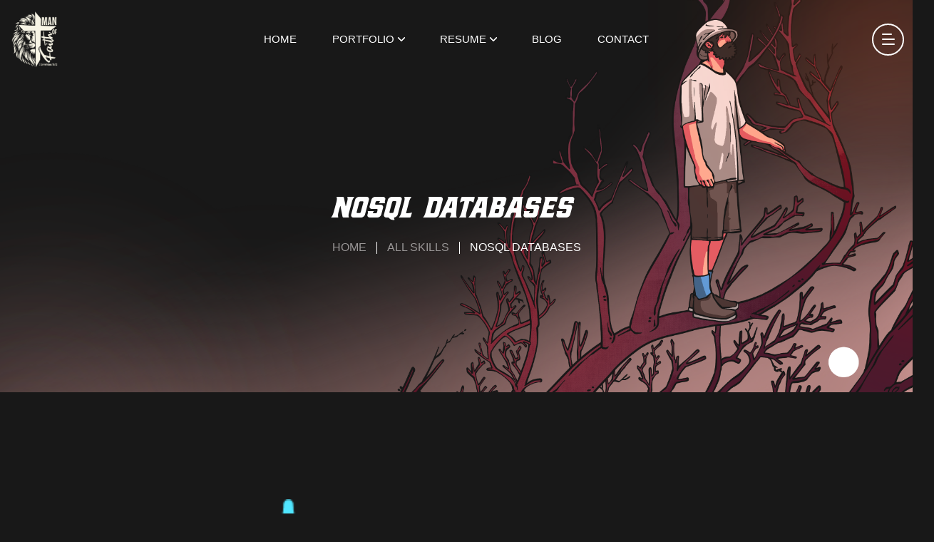

--- FILE ---
content_type: text/html;charset=UTF-8
request_url: https://mikereams.com/skills/nosql-databases
body_size: 7861
content:
<!DOCTYPE html><html lang="en" class="dark"><head><meta name="robots" content="index,follow"><meta name="description" content="Welcome to Mike Reams.com. Here you will find the latest news and updates currated by me"><meta name="twitter:card" content="summary_large_image"><meta name="twitter:site" content="@thesolarchitect"><meta name="twitter:creator" content="@thesolarchitect"><meta property="og:title" content="Mike Reams"><meta property="og:description" content="Welcome to Mike Reams.com. Here you will find the latest news and updates currated by me"><meta property="og:url" content="https://mikereams.com"><meta property="og:type" content="website"><meta property="og:image" content="https://mikereams.com/profilepic.png"><meta property="og:image:alt" content="Mike Reams"><meta property="og:image:width" content="120"><meta property="og:image:height" content="120"><meta property="og:locale" content="en_IE"><meta property="og:site_name" content="Mike Reams"><link rel="canonical" href="https://mikereams.com"><title>Mike Reams Skill: NoSQL Databases</title><meta charset="utf-8"><meta name="viewport" content="width=device-width, initial-scale=1.0"><meta http-equiv="x-ua-compatible" content="ie=edge"><meta name="format-detection" content="telephone=no"><meta name="title" content="Mike Reams"><meta name="description" content="Welcome to Mike Reams.com. Here you will find the latest news and updates currated by me"><meta name="keywords" content="Creator economy, branding, blogger, NFT, Non-fungible Token, cryptocurrency, web3, decentralized"><meta name="author" content="Mike Reams"><meta name="google" content="nositelinkssearchbox"><meta name="google" content="notranslate"><meta name="googlebot" content="follow, index"><meta property="og:title" content="Mike Reams"><meta property="fb:app_id" content="378310094144689"><meta property="og:description" content="Welcome to Mike Reams.com. Here you will find the latest news and updates currated by me"><meta property="og:image" content="/profilepic.png"><meta name="twitter:title" content="Mike Reams"><meta name="twitter:description" content="Welcome to Mike Reams.com. Here you will find the latest news and updates currated by me"><link rel="apple-touch-icon" sizes="180x180" href="/apple-touch-icon.png"><link rel="icon" type="image/png" sizes="32x32" href="/favicon-32x32.png"><link rel="icon" type="image/png" sizes="16x16" href="/favicon-16x16.png"><link rel="icon" href="/favicon.ico"><link rel="shortcut icon" href="/favicon.ico"><link rel="preconnect" href="https://cdn.sanity.io" crossorigin=""><meta name="next-head-count" content="40"><meta charset="utf-8"><link rel="preload" href="/_next/static/css/f9ad023261e85ffc.css" as="style"><link rel="stylesheet" href="/_next/static/css/f9ad023261e85ffc.css" data-n-g=""><link rel="preload" href="/_next/static/css/54a6d01fef68c0a5.css" as="style"><link rel="stylesheet" href="/_next/static/css/54a6d01fef68c0a5.css" data-n-p=""><noscript data-n-css=""></noscript><style id="_goober"> @keyframes go2264125279{from{transform:scale(0) rotate(45deg);opacity:0;}to{transform:scale(1) rotate(45deg);opacity:1;}}@keyframes go3020080000{from{transform:scale(0);opacity:0;}to{transform:scale(1);opacity:1;}}@keyframes go463499852{from{transform:scale(0) rotate(90deg);opacity:0;}to{transform:scale(1) rotate(90deg);opacity:1;}}@keyframes go1268368563{from{transform:rotate(0deg);}to{transform:rotate(360deg);}}@keyframes go1310225428{from{transform:scale(0) rotate(45deg);opacity:0;}to{transform:scale(1) rotate(45deg);opacity:1;}}@keyframes go651618207{0%{height:0;width:0;opacity:0;}40%{height:0;width:6px;opacity:1;}100%{opacity:1;height:10px;}}@keyframes go901347462{from{transform:scale(0.6);opacity:0.4;}to{transform:scale(1);opacity:1;}}.go4109123758{z-index:9999;}.go4109123758 > *{pointer-events:auto;}</style><link as="script" rel="prefetch" href="/_next/static/chunks/6066-e5cbec407f73112e.js"><link as="script" rel="prefetch" href="/_next/static/chunks/pages/index-a15b486798c3ea61.js"><link as="script" rel="prefetch" href="/_next/static/chunks/pages/portfolio-d9ae4a9f6e67cff0.js"><link as="script" rel="prefetch" href="/_next/static/chunks/pages/affiliates-95ad708259fb0c1e.js"><link as="script" rel="prefetch" href="/_next/static/chunks/pages/diagrams-ae9a68770a63d8e6.js"><link as="script" rel="prefetch" href="/_next/static/chunks/pages/projects-d9be5b54ecdd040e.js"><link as="script" rel="prefetch" href="/_next/static/chunks/pages/technology-5d7b1681e78e1375.js"><link as="script" rel="prefetch" href="/_next/static/chunks/pages/bio-0bde3a0b00c63eb2.js"><link as="script" rel="prefetch" href="/_next/static/chunks/pages/certs-d99adeebe6ba3d53.js"><link as="script" rel="prefetch" href="/_next/static/chunks/pages/education-1dee5e57bf815b9c.js"><link as="script" rel="prefetch" href="/_next/static/chunks/5675-f05d381aacd6f33c.js"><link as="script" rel="prefetch" href="/_next/static/chunks/pages/skills-629d634a543a05a0.js"><link as="script" rel="prefetch" href="/_next/static/chunks/pages/download/resume-5efc074ea88e5a25.js"><link as="script" rel="prefetch" href="/_next/static/chunks/pages/blog-23b77cdb56445e44.js"><link as="script" rel="prefetch" href="/_next/static/chunks/pages/contact-cedba51904c02a6f.js"></head><body class="scroll-smooth"><div id="__next"><header class="cs-site_header cs-style1 text-uppercase  cs-sticky_header "><div class="cs-main_header"><div class="container"><div class="cs-main_header_in"><div class="cs-main_header_left"><a class="cs-site_branding" href="/"><img src="/images/design.png" class="rounded" alt="Logo"></a></div><div class="cs-main_header_center"><div class="cs-nav cs-primary_font cs-medium"><ul class="cs-nav_list" style="display:none"><li><a href="/">Home</a></li><li class="menu-item-has-children"><a class="" href="/portfolio">Portfolio</a><span class="cs-munu_dropdown_toggle"></span><ul><li><a class="" href="/affiliates"><span class="flex items-center justify-items-center"><svg stroke="currentColor" fill="none" stroke-width="2" viewBox="0 0 24 24" stroke-linecap="round" stroke-linejoin="round" height="1em" width="1em" xmlns="http://www.w3.org/2000/svg"><path stroke="none" d="M0 0h24v24H0z" fill="none"></path><path d="M5.931 6.936l1.275 4.249m5.607 5.609l4.251 1.275"></path><path d="M11.683 12.317l5.759 -5.759"></path><path d="M5.5 5.5m-1.5 0a1.5 1.5 0 1 0 3 0a1.5 1.5 0 1 0 -3 0"></path><path d="M18.5 5.5m-1.5 0a1.5 1.5 0 1 0 3 0a1.5 1.5 0 1 0 -3 0"></path><path d="M18.5 18.5m-1.5 0a1.5 1.5 0 1 0 3 0a1.5 1.5 0 1 0 -3 0"></path><path d="M8.5 15.5m-4.5 0a4.5 4.5 0 1 0 9 0a4.5 4.5 0 1 0 -9 0"></path></svg> <span class="pl-2">Affiliates</span></span></a></li><li><a class="" href="/diagrams"><span class="flex items-center justify-items-center"><svg stroke="currentColor" fill="currentColor" stroke-width="0" viewBox="0 0 16 16" height="1em" width="1em" xmlns="http://www.w3.org/2000/svg"><path fill-rule="evenodd" d="M6 3.5A1.5 1.5 0 0 1 7.5 2h1A1.5 1.5 0 0 1 10 3.5v1A1.5 1.5 0 0 1 8.5 6v1H14a.5.5 0 0 1 .5.5v1a.5.5 0 0 1-1 0V8h-5v.5a.5.5 0 0 1-1 0V8h-5v.5a.5.5 0 0 1-1 0v-1A.5.5 0 0 1 2 7h5.5V6A1.5 1.5 0 0 1 6 4.5v-1zM8.5 5a.5.5 0 0 0 .5-.5v-1a.5.5 0 0 0-.5-.5h-1a.5.5 0 0 0-.5.5v1a.5.5 0 0 0 .5.5h1zM0 11.5A1.5 1.5 0 0 1 1.5 10h1A1.5 1.5 0 0 1 4 11.5v1A1.5 1.5 0 0 1 2.5 14h-1A1.5 1.5 0 0 1 0 12.5v-1zm1.5-.5a.5.5 0 0 0-.5.5v1a.5.5 0 0 0 .5.5h1a.5.5 0 0 0 .5-.5v-1a.5.5 0 0 0-.5-.5h-1zm4.5.5A1.5 1.5 0 0 1 7.5 10h1a1.5 1.5 0 0 1 1.5 1.5v1A1.5 1.5 0 0 1 8.5 14h-1A1.5 1.5 0 0 1 6 12.5v-1zm1.5-.5a.5.5 0 0 0-.5.5v1a.5.5 0 0 0 .5.5h1a.5.5 0 0 0 .5-.5v-1a.5.5 0 0 0-.5-.5h-1zm4.5.5a1.5 1.5 0 0 1 1.5-1.5h1a1.5 1.5 0 0 1 1.5 1.5v1a1.5 1.5 0 0 1-1.5 1.5h-1a1.5 1.5 0 0 1-1.5-1.5v-1zm1.5-.5a.5.5 0 0 0-.5.5v1a.5.5 0 0 0 .5.5h1a.5.5 0 0 0 .5-.5v-1a.5.5 0 0 0-.5-.5h-1z"></path></svg> <span class="pl-2">Diagrams</span></span></a></li><li><a class="" href="/projects"><span class="flex items-center justify-items-center"><svg stroke="currentColor" fill="currentColor" stroke-width="0" t="1569683753031" viewBox="0 0 1024 1024" version="1.1" height="1em" width="1em" xmlns="http://www.w3.org/2000/svg"><defs></defs><path d="M312.1 591.5c3.1 3.1 8.2 3.1 11.3 0l101.8-101.8 86.1 86.2c3.1 3.1 8.2 3.1 11.3 0l226.3-226.5c3.1-3.1 3.1-8.2 0-11.3l-36.8-36.8c-3.1-3.1-8.2-3.1-11.3 0L517 485.3l-86.1-86.2c-3.1-3.1-8.2-3.1-11.3 0L275.3 543.4c-3.1 3.1-3.1 8.2 0 11.3l36.8 36.8z"></path><path d="M904 160H548V96c0-4.4-3.6-8-8-8h-56c-4.4 0-8 3.6-8 8v64H120c-17.7 0-32 14.3-32 32v520c0 17.7 14.3 32 32 32h356.4v32L311.6 884.1c-3.7 2.4-4.7 7.3-2.3 11l30.3 47.2v0.1c2.4 3.7 7.4 4.7 11.1 2.3L512 838.9l161.3 105.8c3.7 2.4 8.7 1.4 11.1-2.3v-0.1l30.3-47.2c2.4-3.7 1.3-8.6-2.3-11L548 776.3V744h356c17.7 0 32-14.3 32-32V192c0-17.7-14.3-32-32-32z m-40 512H160V232h704v440z"></path></svg> <span class="pl-2">Projects</span></span></a></li><li><a class="" href="/portfolio"><span class="flex items-center justify-items-center"><svg stroke="currentColor" fill="currentColor" stroke-width="0" viewBox="0 0 512 512" height="1em" width="1em" xmlns="http://www.w3.org/2000/svg"><path d="M18 17v18h38v78.3c-.75.7-1.47 1.5-2.16 2.3-6.52 7.5-9.72 14.5-10.08 19.8l47.46 84.5c1.03-1.9 2.15-3.9 3.39-5.6 8.29-12.2 21.49-23.8 37.89-33.2 16.5-9.1 33.3-14.3 48-15.1 2.2-.1 4.4-.1 6.6 0l-47.4-84.47c-3-1.54-7.1-2.5-12.3-2.53h-2.3c-2.3.11-4.9.4-7.5.88-10.7 1.91-23.15 6.66-34.61 13.1-3.08 1.73-6.09 3.59-8.99 5.53V35h45v26.5c1.8-.22 3.5-.39 5.3-.49 4.4-.25 8.6-.07 12.7.67V35h55V17H18zm165.4 166.9c-.6.1-1.3.1-2 .1-11.1.6-25.7 4.8-40.1 12.9-14.3 8.1-25.5 18.4-31.8 27.5-6.2 9.2-6.8 16-4.8 19.5 1.9 3.5 8 6.5 19.1 6 11.1-.5 25.7-4.8 40.1-12.9 14.3-8.1 25.6-18.3 31.8-27.5 6.2-9.2 6.8-16 4.9-19.5-1.9-3.3-7.4-6.1-17.2-6.1zm36.2 12.2c-.5 7.9-4 16.1-9 23.5-8.3 12.2-21.4 23.8-37.9 33.1s-33.3 14.4-48 15.2c-10.3.5-20.2-1.2-27.61-6.3L49.48 491.4H492.8V353.8L219.6 196.1z"></path></svg> <span class="pl-2">Portfolio Showcase</span></span></a></li><li><a class="" href="/technology"><span class="flex items-center justify-items-center"><svg stroke="currentColor" fill="currentColor" stroke-width="0" viewBox="0 0 512 512" height="1em" width="1em" xmlns="http://www.w3.org/2000/svg"><path d="M83.014 30.53c-14.8 0-26.118 5.868-33.96 17.6-7.782 11.675-11.673 28.656-11.673 50.942 0 22.228 3.892 39.207 11.675 50.94 7.84 11.674 19.16 17.51 33.96 17.51 14.797 0 26.09-5.836 33.872-17.51 7.84-11.733 11.76-28.712 11.76-50.94 0-22.286-3.92-39.267-11.76-50.94-7.783-11.734-19.075-17.6-33.873-17.6zm230.648 0c-14.8 0-26.12 5.868-33.96 17.6-7.783 11.675-11.675 28.656-11.675 50.942 0 22.228 3.892 39.207 11.674 50.94 7.843 11.674 19.163 17.51 33.962 17.51 14.8 0 26.09-5.836 33.87-17.51 7.843-11.733 11.765-28.712 11.765-50.94 0-22.286-3.922-39.267-11.764-50.94-7.782-11.734-19.072-17.6-33.87-17.6zm115.324 0c-14.798 0-26.12 5.868-33.96 17.6-7.783 11.675-11.674 28.656-11.674 50.942 0 22.228 3.89 39.207 11.673 50.94 7.842 11.674 19.163 17.51 33.96 17.51 14.8 0 26.09-5.836 33.872-17.51 7.842-11.733 11.762-28.712 11.762-50.94 0-22.286-3.92-39.267-11.763-50.94-7.782-11.734-19.072-17.6-33.87-17.6zm-236.75 2.39l-31.572 6.367V55.56l31.748-6.367v100.73H163.23v15.036h76.055v-15.036H210.1V32.92h-17.864zM83.014 44.682c9.256 0 16.184 4.54 20.783 13.62 4.658 9.02 6.986 22.61 6.986 40.77 0 18.1-2.328 31.69-6.986 40.77-4.6 9.02-11.527 13.53-20.783 13.53-9.198 0-16.124-4.51-20.782-13.53-4.598-9.08-6.898-22.67-6.898-40.77 0-18.16 2.3-31.75 6.898-40.77 4.658-9.08 11.584-13.62 20.782-13.62zm230.648 0c9.257 0 16.185 4.54 20.783 13.62 4.658 9.02 6.987 22.61 6.987 40.77 0 18.1-2.33 31.69-6.987 40.77-4.598 9.02-11.526 13.53-20.783 13.53-9.197 0-16.125-4.51-20.783-13.53-4.6-9.08-6.9-22.67-6.9-40.77 0-18.16 2.3-31.75 6.9-40.77 4.657-9.08 11.585-13.62 20.782-13.62zm115.324 0c9.257 0 16.185 4.54 20.784 13.62 4.657 9.02 6.986 22.61 6.986 40.77 0 18.1-2.33 31.69-6.986 40.77-4.6 9.02-11.527 13.53-20.784 13.53-9.197 0-16.125-4.51-20.783-13.53-4.6-9.08-6.898-22.67-6.898-40.77 0-18.16 2.3-31.75 6.898-40.77 4.658-9.08 11.586-13.62 20.783-13.62zM83.014 187.504c-14.8 0-26.118 5.867-33.96 17.6-7.782 11.673-11.673 28.654-11.673 50.94 0 22.228 3.892 39.208 11.675 50.94 7.84 11.674 19.16 17.512 33.96 17.512 14.797 0 26.09-5.838 33.872-17.512 7.84-11.732 11.76-28.712 11.76-50.94 0-22.286-3.92-39.267-11.76-50.94-7.783-11.733-19.075-17.6-33.873-17.6zm115.324 0c-14.8 0-26.12 5.867-33.96 17.6-7.784 11.673-11.675 28.654-11.675 50.94 0 22.228 3.89 39.208 11.674 50.94 7.84 11.674 19.162 17.512 33.96 17.512 14.8 0 26.09-5.838 33.874-17.512 7.842-11.732 11.763-28.712 11.763-50.94 0-22.286-3.92-39.267-11.762-50.94-7.782-11.733-19.073-17.6-33.872-17.6zm109.223 2.39l-31.574 6.366v16.273l31.75-6.37v100.733h-29.183v15.036h76.056v-15.036h-29.186V189.893H307.56zm115.323 0l-31.572 6.366v16.273l31.75-6.37v100.733h-29.185v15.036h76.057v-15.036h-29.184V189.893h-17.865zm-339.87 11.76c9.257 0 16.185 4.54 20.784 13.62 4.658 9.02 6.986 22.612 6.986 40.77 0 18.1-2.328 31.69-6.986 40.77-4.6 9.02-11.527 13.532-20.783 13.532-9.198 0-16.124-4.51-20.782-13.532-4.598-9.08-6.898-22.67-6.898-40.77 0-18.158 2.3-31.75 6.898-40.77 4.658-9.08 11.584-13.62 20.782-13.62zm115.325 0c9.256 0 16.184 4.54 20.783 13.62 4.66 9.02 6.987 22.612 6.987 40.77 0 18.1-2.328 31.69-6.986 40.77-4.598 9.02-11.526 13.532-20.782 13.532-9.198 0-16.126-4.51-20.783-13.532-4.6-9.08-6.9-22.67-6.9-40.77 0-18.158 2.3-31.75 6.9-40.77 4.657-9.08 11.585-13.62 20.783-13.62zm0 142.823c-14.8 0-26.12 5.866-33.96 17.6-7.784 11.673-11.675 28.652-11.675 50.94 0 22.226 3.89 39.207 11.674 50.94 7.84 11.674 19.162 17.512 33.96 17.512 14.8 0 26.09-5.84 33.874-17.513 7.842-11.733 11.763-28.714 11.763-50.94 0-22.288-3.92-39.267-11.762-50.94-7.782-11.734-19.073-17.6-33.872-17.6zm115.324 0c-14.8 0-26.12 5.866-33.96 17.6-7.783 11.673-11.675 28.652-11.675 50.94 0 22.226 3.892 39.207 11.674 50.94 7.843 11.674 19.163 17.512 33.962 17.512 14.8 0 26.09-5.84 33.87-17.513 7.843-11.733 11.765-28.714 11.765-50.94 0-22.288-3.922-39.267-11.764-50.94-7.782-11.734-19.072-17.6-33.87-17.6zm-236.75 2.388l-31.572 6.367v16.272l31.75-6.367V463.87H47.904V478.9h76.057V463.87H94.778V346.864H76.912zm345.97 0l-31.57 6.367v16.272l31.75-6.367V463.87h-29.187V478.9h76.057V463.87h-29.184V346.864h-17.865zM198.34 358.627c9.256 0 16.184 4.54 20.783 13.62 4.66 9.02 6.987 22.61 6.987 40.77 0 18.1-2.328 31.69-6.986 40.77-4.598 9.02-11.526 13.53-20.782 13.53-9.198 0-16.126-4.51-20.783-13.53-4.6-9.08-6.9-22.67-6.9-40.77 0-18.16 2.3-31.75 6.9-40.77 4.657-9.08 11.585-13.62 20.783-13.62zm115.324 0c9.257 0 16.185 4.54 20.783 13.62 4.658 9.02 6.987 22.61 6.987 40.77 0 18.1-2.33 31.69-6.987 40.77-4.598 9.02-11.526 13.53-20.783 13.53-9.197 0-16.125-4.51-20.783-13.53-4.6-9.08-6.9-22.67-6.9-40.77 0-18.16 2.3-31.75 6.9-40.77 4.657-9.08 11.585-13.62 20.782-13.62z"></path></svg> <span class="pl-2">Technology</span></span></a></li></ul></li><li class="menu-item-has-children"><a href="/portfolio">Resume</a><span class="cs-munu_dropdown_toggle"></span><ul><li><a class="" href="/bio"><span class="flex items-center justify-items-center"><svg stroke="currentColor" fill="currentColor" stroke-width="0" viewBox="0 0 16 16" height="1em" width="1em" xmlns="http://www.w3.org/2000/svg"><path d="M5 8a2 2 0 1 0 0-4 2 2 0 0 0 0 4Zm4-2.5a.5.5 0 0 1 .5-.5h4a.5.5 0 0 1 0 1h-4a.5.5 0 0 1-.5-.5ZM9 8a.5.5 0 0 1 .5-.5h4a.5.5 0 0 1 0 1h-4A.5.5 0 0 1 9 8Zm1 2.5a.5.5 0 0 1 .5-.5h3a.5.5 0 0 1 0 1h-3a.5.5 0 0 1-.5-.5Z"></path><path d="M2 2a2 2 0 0 0-2 2v8a2 2 0 0 0 2 2h12a2 2 0 0 0 2-2V4a2 2 0 0 0-2-2H2ZM1 4a1 1 0 0 1 1-1h12a1 1 0 0 1 1 1v8a1 1 0 0 1-1 1H8.96c.026-.163.04-.33.04-.5C9 10.567 7.21 9 5 9c-2.086 0-3.8 1.398-3.984 3.181A1.006 1.006 0 0 1 1 12V4Z"></path></svg> <span class="pl-2">Bio</span></span></a></li><li><a class="" href="/certs"><span class="flex items-center justify-items-center"><svg stroke="currentColor" fill="none" stroke-width="2" viewBox="0 0 24 24" stroke-linecap="round" stroke-linejoin="round" height="1em" width="1em" xmlns="http://www.w3.org/2000/svg"><path stroke="none" d="M0 0h24v24H0z" fill="none"></path><path d="M14 3v4a1 1 0 0 0 1 1h4"></path><path d="M5 8v-3a2 2 0 0 1 2 -2h7l5 5v11a2 2 0 0 1 -2 2h-5"></path><path d="M6 14m-3 0a3 3 0 1 0 6 0a3 3 0 1 0 -6 0"></path><path d="M4.5 17l-1.5 5l3 -1.5l3 1.5l-1.5 -5"></path></svg> <span class="pl-2">Certifications</span></span></a></li><li><a class="" href="/education"><span class="flex items-center justify-items-center"><svg stroke="currentColor" fill="currentColor" stroke-width="0" viewBox="0 0 512 512" height="1em" width="1em" xmlns="http://www.w3.org/2000/svg"><path d="M496 128v16a8 8 0 0 1-8 8h-24v12c0 6.627-5.373 12-12 12H60c-6.627 0-12-5.373-12-12v-12H24a8 8 0 0 1-8-8v-16a8 8 0 0 1 4.941-7.392l232-88a7.996 7.996 0 0 1 6.118 0l232 88A8 8 0 0 1 496 128zm-24 304H40c-13.255 0-24 10.745-24 24v16a8 8 0 0 0 8 8h464a8 8 0 0 0 8-8v-16c0-13.255-10.745-24-24-24zM96 192v192H60c-6.627 0-12 5.373-12 12v20h416v-20c0-6.627-5.373-12-12-12h-36V192h-64v192h-64V192h-64v192h-64V192H96z"></path></svg> <span class="pl-2">Education</span></span></a></li><li><a class="" href="/skills"><span class="flex items-center justify-items-center"><svg stroke="currentColor" fill="currentColor" stroke-width="0" viewBox="0 0 16 16" height="1em" width="1em" xmlns="http://www.w3.org/2000/svg"><path d="M8 4.143A1.071 1.071 0 1 0 8 2a1.071 1.071 0 0 0 0 2.143Zm-4.668 1.47 3.24.316v2.5l-.323 4.585A.383.383 0 0 0 7 13.14l.826-4.017c.045-.18.301-.18.346 0L9 13.139a.383.383 0 0 0 .752-.125L9.43 8.43v-2.5l3.239-.316a.38.38 0 0 0-.047-.756H3.379a.38.38 0 0 0-.047.756Z"></path><path d="M8 0a8 8 0 1 0 0 16A8 8 0 0 0 8 0ZM1 8a7 7 0 1 1 14 0A7 7 0 0 1 1 8Z"></path></svg> <span class="pl-2">Skills</span></span></a></li><li><a class="" href="/download/resume"><span class="flex items-center justify-items-center"><svg stroke="currentColor" fill="none" stroke-width="2" viewBox="0 0 24 24" stroke-linecap="round" stroke-linejoin="round" height="1em" width="1em" xmlns="http://www.w3.org/2000/svg"><polyline points="8 17 12 21 16 17"></polyline><line x1="12" y1="12" x2="12" y2="21"></line><path d="M20.88 18.09A5 5 0 0 0 18 9h-1.26A8 8 0 1 0 3 16.29"></path></svg> <span class="pl-2">Download Resume</span></span></a></li></ul></li><li><a class="" href="/blog">Blog</a></li><li><a class="" href="/contact">Contact</a></li></ul><span class="cs-munu_toggle"><span></span></span></div></div><div class="cs-main_header_right"><div class="cs-toolbox"><span class="cs-icon_btn"><span class="cs-icon_btn_in"><span></span><span></span><span></span><span></span></span></span></div></div></div></div></div></header><div class="cs-side_header"><button class="cs-close"></button><div class="cs-side_header_overlay"></div><div class="cs-side_header_in"><div class="cs-side_header_shape"></div><a class="cs-site_branding" href="/"><img src="/images/design.png" alt="Logo" class="rounded"></a><div class="cs-side_header_box"><h2 class="cs-side_header_heading">Everyday is great to be alive!</h2><div class="cs-side_header_box"><button class="btn btn-primary">Sign-In</button></div></div><div class="cs-side_header_box"><h2 class="cs-widget_title">Contact Me</h2><ul class="cs-menu_widget cs-style1 cs-mp0"><li><span class="cs-accent_color"><svg xmlns="http://www.w3.org/2000/svg" xmlns:xlink="http://www.w3.org/1999/xlink" aria-hidden="true" role="img" class="iconify iconify--mdi" width="1em" height="1em" viewBox="0 0 24 24"><path fill="currentColor" d="m20 8l-8 5l-8-5V6l8 5l8-5m0-2H4c-1.11 0-2 .89-2 2v12a2 2 0 0 0 2 2h16a2 2 0 0 0 2-2V6a2 2 0 0 0-2-2"></path></svg></span>info@mikereams.com</li><li><span class="cs-accent_color"><svg xmlns="http://www.w3.org/2000/svg" xmlns:xlink="http://www.w3.org/1999/xlink" aria-hidden="true" role="img" class="iconify iconify--mdi" width="1em" height="1em" viewBox="0 0 24 24"><path fill="currentColor" d="M12 11.5A2.5 2.5 0 0 1 9.5 9A2.5 2.5 0 0 1 12 6.5A2.5 2.5 0 0 1 14.5 9a2.5 2.5 0 0 1-2.5 2.5M12 2a7 7 0 0 0-7 7c0 5.25 7 13 7 13s7-7.75 7-13a7 7 0 0 0-7-7"></path></svg></span>Ohio, United States</li></ul></div><div class="cs-side_header_box"><div class="cs-newsletter cs-style1"><h2 class="cs-widget_title">Subscribe</h2><form class="cs-newsletter_form" id="contactForm" accept-charset="utf-8"><input type="text" name="honeypot" autocomplete="off" hidden="" class="control--pot hidden" aria-hidden="true" value=""><input type="email" maxlength="100" minlength="6" id="email" class="cs-newsletter_input" name="email" tabindex="2" placeholder="Email Address" aria-required="true" required="" data-error="Please enter your email" value=""><button class="cs-newsletter_btn"><span>Send</span></button><div class="help-block with-errors"></div><div id="msgSubmit" class="h3 text-center hidden"></div></form><div class="cs-newsletter_text">Subscribe to my newsletter to get the latest updates.</div></div></div><div class="cs-side_header_box"><div class="cs-social_btns cs-style1"><a class="cs-center" target="_blank" rel="noreferrer" href="https://www.linkedin.com/in/mikereams/"><svg xmlns="http://www.w3.org/2000/svg" xmlns:xlink="http://www.w3.org/1999/xlink" aria-hidden="true" role="img" class="iconify iconify--fa6-brands" width="0.88em" height="1em" viewBox="0 0 448 512"><path fill="currentColor" d="M100.28 448H7.4V148.9h92.88zM53.79 108.1C24.09 108.1 0 83.5 0 53.8a53.79 53.79 0 0 1 107.58 0c0 29.7-24.1 54.3-53.79 54.3M447.9 448h-92.68V302.4c0-34.7-.7-79.2-48.29-79.2c-48.29 0-55.69 37.7-55.69 76.7V448h-92.78V148.9h89.08v40.8h1.3c12.4-23.5 42.69-48.3 87.88-48.3c94 0 111.28 61.9 111.28 142.3V448z"></path></svg></a><a class="cs-center" target="_blank" rel="noreferrer" href="https://twitter.com/thesolarchitect"><svg xmlns="http://www.w3.org/2000/svg" xmlns:xlink="http://www.w3.org/1999/xlink" aria-hidden="true" role="img" class="iconify iconify--fa6-brands" width="1em" height="1em" viewBox="0 0 512 512"><path fill="currentColor" d="M459.37 151.716c.325 4.548.325 9.097.325 13.645c0 138.72-105.583 298.558-298.558 298.558c-59.452 0-114.68-17.219-161.137-47.106c8.447.974 16.568 1.299 25.34 1.299c49.055 0 94.213-16.568 130.274-44.832c-46.132-.975-84.792-31.188-98.112-72.772c6.498.974 12.995 1.624 19.818 1.624c9.421 0 18.843-1.3 27.614-3.573c-48.081-9.747-84.143-51.98-84.143-102.985v-1.299c13.969 7.797 30.214 12.67 47.431 13.319c-28.264-18.843-46.781-51.005-46.781-87.391c0-19.492 5.197-37.36 14.294-52.954c51.655 63.675 129.3 105.258 216.365 109.807c-1.624-7.797-2.599-15.918-2.599-24.04c0-57.828 46.782-104.934 104.934-104.934c30.213 0 57.502 12.67 76.67 33.137c23.715-4.548 46.456-13.32 66.599-25.34c-7.798 24.366-24.366 44.833-46.132 57.827c21.117-2.273 41.584-8.122 60.426-16.243c-14.292 20.791-32.161 39.308-52.628 54.253"></path></svg></a><a class="cs-center" target="_blank" rel="noreferrer" href="https://www.facebook.com/MikeReams1"><svg xmlns="http://www.w3.org/2000/svg" xmlns:xlink="http://www.w3.org/1999/xlink" aria-hidden="true" role="img" class="iconify iconify--fa6-brands" width="1em" height="1em" viewBox="0 0 512 512"><path fill="currentColor" d="M512 256C512 114.6 397.4 0 256 0S0 114.6 0 256c0 120 82.7 220.8 194.2 248.5V334.2h-52.8V256h52.8v-33.7c0-87.1 39.4-127.5 125-127.5c16.2 0 44.2 3.2 55.7 6.4V172c-6-.6-16.5-1-29.6-1c-42 0-58.2 15.9-58.2 57.2V256h83.6l-14.4 78.2H287v175.9C413.8 494.8 512 386.9 512 256"></path></svg></a><a class="cs-center" target="_blank" rel="noreferrer" href="https://www.pinterest.com/thesolarchitect/"><svg xmlns="http://www.w3.org/2000/svg" xmlns:xlink="http://www.w3.org/1999/xlink" aria-hidden="true" role="img" class="iconify iconify--fa6-brands" width="0.97em" height="1em" viewBox="0 0 496 512"><path fill="currentColor" d="M496 256c0 137-111 248-248 248c-25.6 0-50.2-3.9-73.4-11.1c10.1-16.5 25.2-43.5 30.8-65c3-11.6 15.4-59 15.4-59c8.1 15.4 31.7 28.5 56.8 28.5c74.8 0 128.7-68.8 128.7-154.3c0-81.9-66.9-143.2-152.9-143.2c-107 0-163.9 71.8-163.9 150.1c0 36.4 19.4 81.7 50.3 96.1c4.7 2.2 7.2 1.2 8.3-3.3c.8-3.4 5-20.3 6.9-28.1c.6-2.5.3-4.7-1.7-7.1c-10.1-12.5-18.3-35.3-18.3-56.6c0-54.7 41.4-107.6 112-107.6c60.9 0 103.6 41.5 103.6 100.9c0 67.1-33.9 113.6-78 113.6c-24.3 0-42.6-20.1-36.7-44.8c7-29.5 20.5-61.3 20.5-82.6c0-19-10.2-34.9-31.4-34.9c-24.9 0-44.9 25.7-44.9 60.2c0 22 7.4 36.8 7.4 36.8s-24.5 103.8-29 123.2c-5 21.4-3 51.6-.9 71.2C65.4 450.9 0 361.1 0 256C0 119 111 8 248 8s248 111 248 248"></path></svg></a><a class="cs-center" target="_blank" rel="noreferrer" href="https://www.instagram.com/solventarchitect/"><svg xmlns="http://www.w3.org/2000/svg" xmlns:xlink="http://www.w3.org/1999/xlink" aria-hidden="true" role="img" class="iconify iconify--fa6-brands" width="0.88em" height="1em" viewBox="0 0 448 512"><path fill="currentColor" d="M224.1 141c-63.6 0-114.9 51.3-114.9 114.9s51.3 114.9 114.9 114.9S339 319.5 339 255.9S287.7 141 224.1 141m0 189.6c-41.1 0-74.7-33.5-74.7-74.7s33.5-74.7 74.7-74.7s74.7 33.5 74.7 74.7s-33.6 74.7-74.7 74.7m146.4-194.3c0 14.9-12 26.8-26.8 26.8c-14.9 0-26.8-12-26.8-26.8s12-26.8 26.8-26.8s26.8 12 26.8 26.8m76.1 27.2c-1.7-35.9-9.9-67.7-36.2-93.9c-26.2-26.2-58-34.4-93.9-36.2c-37-2.1-147.9-2.1-184.9 0c-35.8 1.7-67.6 9.9-93.9 36.1s-34.4 58-36.2 93.9c-2.1 37-2.1 147.9 0 184.9c1.7 35.9 9.9 67.7 36.2 93.9s58 34.4 93.9 36.2c37 2.1 147.9 2.1 184.9 0c35.9-1.7 67.7-9.9 93.9-36.2c26.2-26.2 34.4-58 36.2-93.9c2.1-37 2.1-147.8 0-184.8M398.8 388c-7.8 19.6-22.9 34.7-42.6 42.6c-29.5 11.7-99.5 9-132.1 9s-102.7 2.6-132.1-9c-19.6-7.8-34.7-22.9-42.6-42.6c-11.7-29.5-9-99.5-9-132.1s-2.6-102.7 9-132.1c7.8-19.6 22.9-34.7 42.6-42.6c29.5-11.7 99.5-9 132.1-9s102.7-2.6 132.1 9c19.6 7.8 34.7 22.9 42.6 42.6c11.7 29.5 9 99.5 9 132.1s2.7 102.7-9 132.1"></path></svg></a></div></div></div></div><div id="cursor-dot-outline" style="top: 359px; left: 720px;"></div><div id="cursor-dot"></div><div class="cs-page_heading cs-style1 cs-center text-center cs-bg" style="background-image:url(/images/bg/755.png)"><div class="container"><div class="cs-page_heading_in"><h1 class="cs-page_title cs-font_50 cs-white_color companyNameLight">NoSQL Databases</h1><ol class="breadcrumb text-uppercase"><li class="breadcrumb-item"><a href="/">Home</a></li><li class="breadcrumb-item"><a href="/skills">All Skills</a></li><li class="breadcrumb-item active">NoSQL Databases</li></ol></div></div></div><div class="cs-height_150 cs-height_lg_80"></div><div><div class="container"><img src="https://cdn.sanity.io/images/ziphqcq0/production/c61350b4f8b5c0c63c3bc8daea66ea44c9ed8c6b-600x315.png" alt="Details" class="cs-radius_15 w-100"><div class="cs-height_90 cs-height_lg_40"></div><div class="row"><div class="col-lg-6"><div class="cs-section_heading cs-style1"><h3 class="cs-section_subtitle">SKILL</h3><h2 class="cs-section_title companyNameLight">NoSQL Databases</h2><div class="cs-height_40 cs-height_lg_20"></div><p class="text-2xl">NoSQL databases (aka "not only SQL") are non-tabular databases and store data differently than relational tables. NoSQL databases come in a variety of types based on their data model. The main types are document, key-value, wide-column, and graph.</p><div class="cs-height_10 cs-height_lg_10"></div></div></div><div class="col-lg-5 offset-lg-1"><div class="cs-height_60 cs-height_lg_40"></div><h2 class="cs-font_30 cs-font_26_sm cs-m0">Overview</h2><div class="cs-height_50 cs-height_lg_30"></div><div class="row"><div class="col-6"><h3 class="cs-accent_color cs-font_22 cs-font_18_sm cs-m0">Years of Experience:</h3><p class="cs-m0">10</p><div class="cs-height_30 cs-height_lg_30"></div></div><div class="col-6"><h3 class="cs-accent_color cs-font_22 cs-font_18_sm cs-m0">Skill Level:</h3><p class="cs-m0">90</p><div class="cs-height_30 cs-height_lg_30"></div></div><div class="col-12"><h3 class="cs-accent_color cs-font_22 cs-font_18_sm cs-m0">Technology:</h3><p class="cs-m0"></p><div class="cs-height_10 cs-height_lg_10"></div><div class="cs-post_meta cs-ternary_color cs-semi_bold cs-primary_font "><span class="pl-0"><a class="cs-post_avatar" href="/technology/microsoft-azure">Microsoft Azure</a></span><span class="pl-2"><a class="cs-post_avatar" href="/technology/azure-cosmos-db"><span class="px-1 text-danger"> | </span>Azure Cosmos DB</a></span></div><div class="cs-height_10 cs-height_lg_10"></div><div class="cs-height_30 cs-height_lg_30"></div></div></div></div></div><div class="cs-height_65 cs-height_lg_10"></div><div class="cs-page_navigation cs-center"><div><a class="cs-text_btn cs-type1" href="/skills"><span>All Skills</span><svg xmlns="http://www.w3.org/2000/svg" xmlns:xlink="http://www.w3.org/1999/xlink" aria-hidden="true" role="img" class="iconify iconify--bi" width="1em" height="1em" viewBox="0 0 16 16"><path fill="currentColor" fill-rule="evenodd" d="M1 8a.5.5 0 0 1 .5-.5h11.793l-3.147-3.146a.5.5 0 0 1 .708-.708l4 4a.5.5 0 0 1 0 .708l-4 4a.5.5 0 0 1-.708-.708L13.293 8.5H1.5A.5.5 0 0 1 1 8"></path></svg></a></div></div></div></div><div class="cs-height_150 cs-height_lg_80"></div><footer class="cs-fooer"><div class="cs-fooer_main"><div class="container"><div class="row"><div class="col-lg-4 col-sm-6"><div class="cs-footer_item"><div class="cs-text_widget"><img src="/images/design.png" alt="Logo"><p>Welcome to my personal portfolio and blog site.</p></div><div class="cs-social_btns cs-style1"><a class="cs-center" target="_blank" rel="noreferrer" href="https://www.linkedin.com/in/mikereams/"><svg xmlns="http://www.w3.org/2000/svg" xmlns:xlink="http://www.w3.org/1999/xlink" aria-hidden="true" role="img" class="iconify iconify--fa6-brands" width="0.88em" height="1em" viewBox="0 0 448 512"><path fill="currentColor" d="M100.28 448H7.4V148.9h92.88zM53.79 108.1C24.09 108.1 0 83.5 0 53.8a53.79 53.79 0 0 1 107.58 0c0 29.7-24.1 54.3-53.79 54.3M447.9 448h-92.68V302.4c0-34.7-.7-79.2-48.29-79.2c-48.29 0-55.69 37.7-55.69 76.7V448h-92.78V148.9h89.08v40.8h1.3c12.4-23.5 42.69-48.3 87.88-48.3c94 0 111.28 61.9 111.28 142.3V448z"></path></svg></a><a class="cs-center" target="_blank" rel="noreferrer" href="https://twitter.com/thesolarchitect"><svg xmlns="http://www.w3.org/2000/svg" xmlns:xlink="http://www.w3.org/1999/xlink" aria-hidden="true" role="img" class="iconify iconify--fa6-brands" width="1em" height="1em" viewBox="0 0 512 512"><path fill="currentColor" d="M459.37 151.716c.325 4.548.325 9.097.325 13.645c0 138.72-105.583 298.558-298.558 298.558c-59.452 0-114.68-17.219-161.137-47.106c8.447.974 16.568 1.299 25.34 1.299c49.055 0 94.213-16.568 130.274-44.832c-46.132-.975-84.792-31.188-98.112-72.772c6.498.974 12.995 1.624 19.818 1.624c9.421 0 18.843-1.3 27.614-3.573c-48.081-9.747-84.143-51.98-84.143-102.985v-1.299c13.969 7.797 30.214 12.67 47.431 13.319c-28.264-18.843-46.781-51.005-46.781-87.391c0-19.492 5.197-37.36 14.294-52.954c51.655 63.675 129.3 105.258 216.365 109.807c-1.624-7.797-2.599-15.918-2.599-24.04c0-57.828 46.782-104.934 104.934-104.934c30.213 0 57.502 12.67 76.67 33.137c23.715-4.548 46.456-13.32 66.599-25.34c-7.798 24.366-24.366 44.833-46.132 57.827c21.117-2.273 41.584-8.122 60.426-16.243c-14.292 20.791-32.161 39.308-52.628 54.253"></path></svg></a><a class="cs-center" target="_blank" rel="noreferrer" href="https://www.facebook.com/MikeReams1"><svg xmlns="http://www.w3.org/2000/svg" xmlns:xlink="http://www.w3.org/1999/xlink" aria-hidden="true" role="img" class="iconify iconify--fa6-brands" width="1em" height="1em" viewBox="0 0 512 512"><path fill="currentColor" d="M512 256C512 114.6 397.4 0 256 0S0 114.6 0 256c0 120 82.7 220.8 194.2 248.5V334.2h-52.8V256h52.8v-33.7c0-87.1 39.4-127.5 125-127.5c16.2 0 44.2 3.2 55.7 6.4V172c-6-.6-16.5-1-29.6-1c-42 0-58.2 15.9-58.2 57.2V256h83.6l-14.4 78.2H287v175.9C413.8 494.8 512 386.9 512 256"></path></svg></a><a class="cs-center" target="_blank" rel="noreferrer" href="https://www.pinterest.com/thesolarchitect/"><svg xmlns="http://www.w3.org/2000/svg" xmlns:xlink="http://www.w3.org/1999/xlink" aria-hidden="true" role="img" class="iconify iconify--fa6-brands" width="0.97em" height="1em" viewBox="0 0 496 512"><path fill="currentColor" d="M496 256c0 137-111 248-248 248c-25.6 0-50.2-3.9-73.4-11.1c10.1-16.5 25.2-43.5 30.8-65c3-11.6 15.4-59 15.4-59c8.1 15.4 31.7 28.5 56.8 28.5c74.8 0 128.7-68.8 128.7-154.3c0-81.9-66.9-143.2-152.9-143.2c-107 0-163.9 71.8-163.9 150.1c0 36.4 19.4 81.7 50.3 96.1c4.7 2.2 7.2 1.2 8.3-3.3c.8-3.4 5-20.3 6.9-28.1c.6-2.5.3-4.7-1.7-7.1c-10.1-12.5-18.3-35.3-18.3-56.6c0-54.7 41.4-107.6 112-107.6c60.9 0 103.6 41.5 103.6 100.9c0 67.1-33.9 113.6-78 113.6c-24.3 0-42.6-20.1-36.7-44.8c7-29.5 20.5-61.3 20.5-82.6c0-19-10.2-34.9-31.4-34.9c-24.9 0-44.9 25.7-44.9 60.2c0 22 7.4 36.8 7.4 36.8s-24.5 103.8-29 123.2c-5 21.4-3 51.6-.9 71.2C65.4 450.9 0 361.1 0 256C0 119 111 8 248 8s248 111 248 248"></path></svg></a><a class="cs-center" target="_blank" rel="noreferrer" href="https://www.instagram.com/solventarchitect/"><svg xmlns="http://www.w3.org/2000/svg" xmlns:xlink="http://www.w3.org/1999/xlink" aria-hidden="true" role="img" class="iconify iconify--fa6-brands" width="0.88em" height="1em" viewBox="0 0 448 512"><path fill="currentColor" d="M224.1 141c-63.6 0-114.9 51.3-114.9 114.9s51.3 114.9 114.9 114.9S339 319.5 339 255.9S287.7 141 224.1 141m0 189.6c-41.1 0-74.7-33.5-74.7-74.7s33.5-74.7 74.7-74.7s74.7 33.5 74.7 74.7s-33.6 74.7-74.7 74.7m146.4-194.3c0 14.9-12 26.8-26.8 26.8c-14.9 0-26.8-12-26.8-26.8s12-26.8 26.8-26.8s26.8 12 26.8 26.8m76.1 27.2c-1.7-35.9-9.9-67.7-36.2-93.9c-26.2-26.2-58-34.4-93.9-36.2c-37-2.1-147.9-2.1-184.9 0c-35.8 1.7-67.6 9.9-93.9 36.1s-34.4 58-36.2 93.9c-2.1 37-2.1 147.9 0 184.9c1.7 35.9 9.9 67.7 36.2 93.9s58 34.4 93.9 36.2c37 2.1 147.9 2.1 184.9 0c35.9-1.7 67.7-9.9 93.9-36.2c26.2-26.2 34.4-58 36.2-93.9c2.1-37 2.1-147.8 0-184.8M398.8 388c-7.8 19.6-22.9 34.7-42.6 42.6c-29.5 11.7-99.5 9-132.1 9s-102.7 2.6-132.1-9c-19.6-7.8-34.7-22.9-42.6-42.6c-11.7-29.5-9-99.5-9-132.1s-2.6-102.7 9-132.1c7.8-19.6 22.9-34.7 42.6-42.6c29.5-11.7 99.5-9 132.1-9s102.7-2.6 132.1 9c19.6 7.8 34.7 22.9 42.6 42.6c11.7 29.5 9 99.5 9 132.1s2.7 102.7-9 132.1"></path></svg></a></div></div></div><div class="col-lg-4 col-sm-6"><div class="cs-footer_item"><h2 class="cs-widget_title">Site Map</h2><ul class="cs-menu_widget cs-style1 cs-mp0"><li><a href="/">Home</a></li><li><a href="/affiliates">Affiliates</a></li><li><a href="/certs">Badges and Certs</a></li><li><a href="/bio">Bio</a></li><li><a href="/blog">Blog</a></li><li><a href="/diagrams">Diagrams</a></li><li><a href="/projects">Projects</a></li><li><a href="/portfolio">Portfolio</a></li><li><a href="/skills">Skills</a></li><li><a href="/Technology">Technology</a></li></ul></div></div><div class="col-lg-4 col-sm-6 "><div class="cs-footer_item"><h2 class="cs-widget_title">Contact Me</h2><ul class="cs-menu_widget cs-style1 cs-mp0"><li>info@mikereams.com</li><li>Ohio, United States</li></ul></div></div></div></div></div><div class="container"><div class="cs-bottom_footer"><div class="cs-bottom_footer_left"><div class="cs-copyright">Copyright © 2023 MikeReams.com</div></div><div class="cs-bottom_footer_right"><ul class="cs-menu_widget  cs-style2 cs-mp0"><li><a href="/docs/Mike-Reams-Resume.docx">My Resume</a></li><li><a href="/contact">Contact Me</a></li><li><a href="/terms">Terms of Use</a></li></ul></div></div></div></footer></div><next-route-announcer><p aria-live="assertive" id="__next-route-announcer__" role="alert" style="border: 0px; clip: rect(0px, 0px, 0px, 0px); height: 1px; margin: -1px; overflow: hidden; padding: 0px; position: absolute; width: 1px; white-space: nowrap; overflow-wrap: normal;"></p></next-route-announcer></body></html>

--- FILE ---
content_type: text/css; charset=UTF-8
request_url: https://mikereams.com/_next/static/css/54a6d01fef68c0a5.css
body_size: 438
content:
.markdown-styles_markdown__8Ahqd{font-size:1.125rem;line-height:1.75rem;line-height:1.625}.markdown-styles_markdown__8Ahqd blockquote,.markdown-styles_markdown__8Ahqd ol,.markdown-styles_markdown__8Ahqd p,.markdown-styles_markdown__8Ahqd ul{margin-top:1.5rem;margin-bottom:1.5rem;align-items:flex-start!important;justify-content:flex-start!important;justify-items:start!important;font-size:1.875rem;line-height:2.25rem}.markdown-styles_markdown__8Ahqd h2{margin-top:3rem;margin-bottom:1rem;font-size:1.875rem;line-height:2.25rem;line-height:1.375}.markdown-styles_markdown__8Ahqd h3,.markdown-styles_markdown__8Ahqd h4{margin-top:2rem;margin-bottom:1rem;font-size:2.25rem;line-height:2.5rem;line-height:1.375}.markdown-styles_markdown__8Ahqd h4{font-weight:700;--tw-text-opacity:1;color:rgb(255 255 255/var(--tw-text-opacity))}